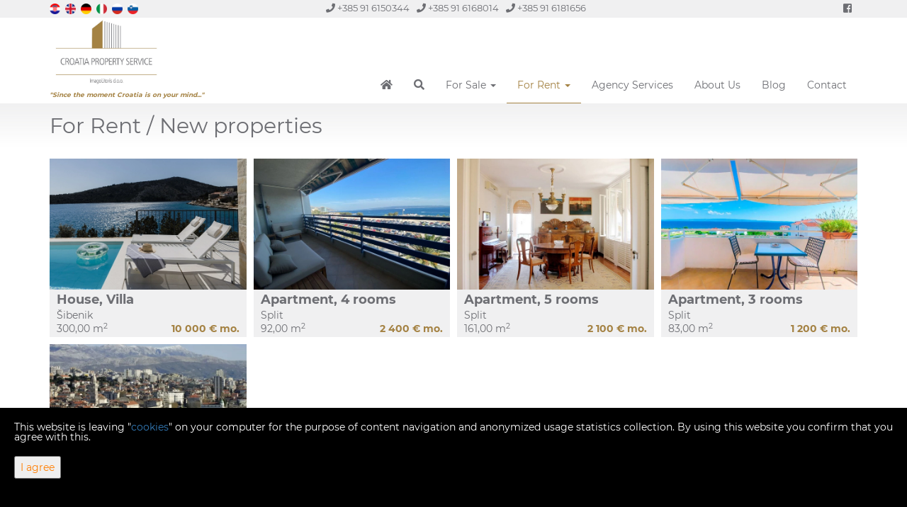

--- FILE ---
content_type: text/html; charset=UTF-8
request_url: https://croproservice.com/en/list?offer_type=rent&order_by=ts_created&offset=0&orderby=ts_created&orderdir=-1
body_size: 5192
content:
<!DOCTYPE html>
<html lang="en">
    <head>
        <meta http-equiv="X-UA-Compatible" content="IE=edge">
        <meta name="viewport" content="width=device-width, initial-scale=1">
        <meta name="format-detection" content="telephone=no">
        <!-- begin common head -->
<meta charset="utf-8">
<title>Real estate search: For Rent | Croatia Property Service</title>
<meta name="author" content="Croatia Property Service">
<meta name="google-site-verification" content="l91-lEUCQjj1K5oSrIllmvL2eZe6aPwPbt2QMbYmnZc">
<meta name="description" content="Real estate search: For Rent">
<meta property="og:title" content="Real estate search: For Rent">
<meta property="og:type" content="website">
<meta property="og:description" content="Real estate search: For Rent">
<meta property="og:url" content="https://croproservice.com/en/list?offer_type=rent&amp;order_by=ts_created">
<meta property="og:image" content="https://bunny.apolodorweb.com/item/41/1874-iznajmljuje-se-3s-stan-garazom-jz-znjan-slika-211945012.jpg?class=9f8fa8995f68e8bb38481f8466bdd1eb">
<link rel="alternate" hreflang="hr" href="https://croproservice.com/hr/list?offer_type=rent&amp;order_by=ts_created">
<link rel="alternate" hreflang="en" href="https://croproservice.com/en/list?offer_type=rent&amp;order_by=ts_created">
<link rel="alternate" hreflang="de" href="https://croproservice.com/de/list?offer_type=rent&amp;order_by=ts_created">
<link rel="alternate" hreflang="it" href="https://croproservice.com/it/list?offer_type=rent&amp;order_by=ts_created">
<link rel="alternate" hreflang="ru" href="https://croproservice.com/ru/list?offer_type=rent&amp;order_by=ts_created">
<link rel="alternate" hreflang="sl" href="https://croproservice.com/sl/list?offer_type=rent&amp;order_by=ts_created">
            <style>
                .google-map-container { display: none; }
                .iro-realestate-googlemap { display: none; }
            </style>
                    <style>
                #cookielaw {
                    display:none;
                    position:fixed;
                    bottom:0;
                    left:0;
                    right:0;
                    height:auto;
                    padding:20px;
                    font-size:14px;
                    background:#000;
                    color:#fff;
                    z-index:99999;
                }
                #cookielaw button {
                    float:right;
                    padding:7px;
                    color:#ff7e00;
                }
                @media screen and (max-width: 1500px) {
                    #cookielaw {
                        padding-bottom:44px;
                    }
                    #cookielaw button {
                        float:none;
                        display:block;
                        margin-top:20px;
                    }
                }
            </style>
                        <script src="https://ar1.100m2.si/argus_diet.js" async></script>
            <!-- end common head -->
        <link href="https://services.irealone.hr/static/blueimp-Gallery-3.3.0/css/blueimp-gallery.min.css" rel="stylesheet" media="screen">
        <link href="/static/css/bootstrap.css?v=1" rel="stylesheet" media="screen">
        <link href="/static/css/fontawesome-all.css" rel="stylesheet" media="screen">
        <link href="/static/css/iro-style.css" rel="stylesheet" media="screen">
        <link href="/static/css/iro-rwd.css" rel="stylesheet" media="screen">
        <link href="/static/css/iro-social.css" rel="stylesheet" media="screen">
        <link href="/static/css/iro-print.css" rel="stylesheet" media="print">
        <link href="/static/plugins/slick/slick.css" rel="stylesheet" media="screen">
        <script src="/static/js/jquery-3.2.1.min.js"></script>
        <script src="/static/js/bootstrap.min.js"></script>
        <script src="https://services.irealone.hr/static/blueimp-Gallery-3.3.0/js/jquery.blueimp-gallery.min.js"></script>
        <script src="/static/plugins/slick/slick.min.js"></script>
        <script src="/static/plugins/bcSwipe/jquery.bcSwipe.min.js"></script>
        <script src="/static/js/contact.js"></script>
        
		<!-- Google Tag Manager -->
		<script>(function(w,d,s,l,i){w[l]=w[l]||[];w[l].push({'gtm.start':
		new Date().getTime(),event:'gtm.js'});var f=d.getElementsByTagName(s)[0],
		j=d.createElement(s),dl=l!='dataLayer'?'&l='+l:'';j.async=true;j.src=
		'https://www.googletagmanager.com/gtm.js?id='+i+dl;f.parentNode.insertBefore(j,f);
		})(window,document,'script','dataLayer','GTM-PM364CR');</script>
		<!-- End Google Tag Manager -->

    </head>
    <body class="iro-body">
		<!-- Google Tag Manager (noscript) -->
		<noscript><iframe src="https://www.googletagmanager.com/ns.html?id=GTM-PM364CR"
		height="0" width="0" style="display:none;visibility:hidden"></iframe></noscript>
		<!-- End Google Tag Manager (noscript) -->
      <header>
        <div class="iro-top-header">
          <div class="container">
            <div class="row">
              <div class="col-md-4 col-sm-3 col-xs-6">
                <nav class="iro-top-header-lang">
                  <ul>
                                          <li><a href="https://croproservice.com/hr/list?offer_type=rent&order_by=ts_created&offset=0&orderby=ts_created&orderdir=-1" title="Prevedi na hrvatski" rel="alternate" hreflang="hr" lang="hr"><img src="/static/images/country/hr.png" alt="Prevedi na hrvatski"></a></li>
                                          <li><a href="https://croproservice.com/en/list?offer_type=rent&order_by=ts_created&offset=0&orderby=ts_created&orderdir=-1" title="Translate to English" rel="alternate" hreflang="en" lang="en"><img src="/static/images/country/en.png" alt="Translate to English"></a></li>
                                          <li><a href="https://croproservice.com/de/list?offer_type=rent&order_by=ts_created&offset=0&orderby=ts_created&orderdir=-1" title="Übersetzen Sie zum Deutsch" rel="alternate" hreflang="de" lang="de"><img src="/static/images/country/de.png" alt="Übersetzen Sie zum Deutsch"></a></li>
                                          <li><a href="https://croproservice.com/it/list?offer_type=rent&order_by=ts_created&offset=0&orderby=ts_created&orderdir=-1" title="Traduci in italiano" rel="alternate" hreflang="it" lang="it"><img src="/static/images/country/it.png" alt="Traduci in italiano"></a></li>
                                          <li><a href="https://croproservice.com/ru/list?offer_type=rent&order_by=ts_created&offset=0&orderby=ts_created&orderdir=-1" title="Перевести на русский язык" rel="alternate" hreflang="ru" lang="ru"><img src="/static/images/country/ru.png" alt="Перевести на русский язык"></a></li>
                                          <li><a href="https://croproservice.com/sl/list?offer_type=rent&order_by=ts_created&offset=0&orderby=ts_created&orderdir=-1" title="Prevedi v slovenski" rel="alternate" hreflang="sl" lang="sl"><img src="/static/images/country/sl.png" alt="Prevedi v slovenski"></a></li>
                                      </ul>
                </nav>
              </div>
              <div class="col-md-4 col-sm-6 hidden-xs iro-top-header-info">

    <a href="tel:+385916150344" title="+385 91 6150344"><i class="fas fa-phone" aria-hidden="true"></i> +385 91 6150344</a>
          <a href="tel:+385916168014" title="+385 91 6168014"><i class="fas fa-phone" aria-hidden="true"></i> +385 91 6168014</a>
          <a href="tel:+385916181656" title="+385 91 6181656"><i class="fas fa-phone" aria-hidden="true"></i> +385 91 6181656</a>
              </div>
              <div class="col-md-4 col-sm-3 col-xs-6 iro-top-header-social">
                <a href="https://web.facebook.com/croatiapropertyservice/" title="Croatia Property Service Facebook" target="_blank" rel="nofollow"><i class="fab fa-facebook-square"></i></a>
              </div>
            </div>
          </div>
        </div>
        <nav class="navbar navbar-default iro-menu">
          <div class="container">
            <div class="navbar-header">
              <button class="navbar-toggle collapsed" data-toggle="collapse" data-target="#iro-menu-items">
                <span class="sr-only">Menu</span>
                <i class="fas fa-bars"></i>
              </button>
              <a href="https://croproservice.com/en/" class="navbar-brand"><img src="/static/images/logo/logo.en.jpg" alt="Croatia Property Service logo"  title="Croatia Property Service" class="img-responsive"><span>"Since the moment Croatia is on your mind..."</span></a>
            </div>
            <div class="row">
              <div class="collapse navbar-collapse" id="iro-menu-items">
                  <ul class="nav navbar-nav">
                      <li><a href="https://croproservice.com/en/" title="Home"><i class="fas fa-home"></i></a></li>
                      <li><a href="https://croproservice.com/en/search" title="Search"><i class="fas fa-search"></i></a></li>
                                              <li class="dropdown">
                            <a href="#" class="dropdown-toggle" data-toggle="dropdown" role="button">For Sale <span class="caret"></span></a>
                            <ul class="dropdown-menu" role="menu">
                                                              <li>
                                  <a href="https://croproservice.com/en/list?offer_type=sell&amp;category=apartment" title="For Sale - Apartments">
                                    Apartments <span>(230)</span>
                                  </a>
                                </li>
                                                              <li>
                                  <a href="https://croproservice.com/en/list?offer_type=sell&amp;category=house" title="For Sale - Houses">
                                    Houses <span>(570)</span>
                                  </a>
                                </li>
                                                              <li>
                                  <a href="https://croproservice.com/en/list?offer_type=sell&amp;category=land" title="For Sale - Lands">
                                    Lands <span>(170)</span>
                                  </a>
                                </li>
                                                              <li>
                                  <a href="https://croproservice.com/en/list?offer_type=sell&amp;category=hotel" title="For Sale - Hotels">
                                    Hotels <span>(43)</span>
                                  </a>
                                </li>
                                                              <li>
                                  <a href="https://croproservice.com/en/list?offer_type=sell&amp;category=commercial" title="For Sale - Commercial Properties">
                                    Commercial Properties <span>(5)</span>
                                  </a>
                                </li>
                                                            <li><a href="https://croproservice.com/en/list?offer_type=sell&amp;order_by=ts_created" title="For Sale -  New properties"> New properties</a></li>
                            </ul>
                        </li>
                                                                    <li class="active dropdown">
                            <a href="#" class="dropdown-toggle" data-toggle="dropdown" role="button">For Rent <span class="caret"></span></a>
                            <ul class="dropdown-menu" role="menu">
                                                              <li>
                                  <a href="https://croproservice.com/en/list?offer_type=rent&amp;category=apartment" title="For Rent - Apartments">
                                    Apartments (3)
                                  </a>
                                </li>
                                                              <li>
                                  <a href="https://croproservice.com/en/list?offer_type=rent&amp;category=house" title="For Rent - Houses">
                                    Houses (1)
                                  </a>
                                </li>
                                                              <li>
                                  <a href="https://croproservice.com/en/list?offer_type=rent&amp;category=commercial" title="For Rent - Commercial Properties">
                                    Commercial Properties (1)
                                  </a>
                                </li>
                                                            <li><a href="https://croproservice.com/en/list?offer_type=rent&amp;order_by=ts_created" title="For Rent -  New properties"> New properties</a></li>
                            </ul>
                        </li>
                                            <li><a href="https://croproservice.com/en/pages/usluge-agencije" title="Agency Services">Agency Services</a></li>

                      
                      <li><a href="https://croproservice.com/en/pages/about" title="About Us">About Us</a></li>
                      
                      <li><a href="https://croproservice.com/en/blog" title=" Blog"> Blog</a></li>
                      
                      <li><a href="https://croproservice.com/en/contact" title="Contact">Contact</a></li>
                  </ul>
              </div>
            </div>
          </div>
        </nav>
      </header>
      <main class="iro-content-wrap">
        <div class="iro-content-title">
  <div class="container">
    <div class="row">
      <div class="col-md-12 col-sm-12 col-xs-12">
        <h1>
                      For Rent                          /  New properties                              </h1>
      </div>
    </div>
  </div>
</div>
<div class="iro-content">
  <div class="container">
                  <div class="row iro-list-realestate-group">
                      <div class="col-md-3 col-sm-6 col-xs-12 iro-list-realestate">
              <section>
                <div class="iro-list-realestate-img">
                  <a href="https://croproservice.com/en/realestate/19150/house-300-m2-for-rent-marina-vinisce" title="Exclusive Rent to Buy Offer: Oasis of Luxury in Vinišće!"><img src="https://bunny.apolodorweb.com/item/41/2043-0X5A3960.jpg?class=3be8446a06a01de165b08d8ffe7a53d0" alt="Exclusive Rent to Buy Offer: Oasis of Luxury in Vinišće!" class="img-responsive"></a>
                </div>
                <div class="iro-list-realestate-info">
                  <h2>
                                          House, Villa                                      </h2>
                  <ul>
                    <li>Šibenik</li>
                    <li>300,00 m<sup>2</sup><span>10 000 € mo.</span></li>
                  </ul>
                </div>
              </section>
            </div>
                      <div class="col-md-3 col-sm-6 col-xs-12 iro-list-realestate">
              <section>
                <div class="iro-list-realestate-img">
                  <a href="https://croproservice.com/en/realestate/19040/apartment-92-m2-for-rent-split-znjan" title="Attractive three-room apartment with garage, first row to the beach – Žnjan, Split!"><img src="https://bunny.apolodorweb.com/item/41/1874-iznajmljuje-se-3s-stan-garazom-jz-znjan-slika-211945012.jpg?class=3be8446a06a01de165b08d8ffe7a53d0" alt="Attractive three-room apartment with garage, first row to the beach – Žnjan, Split!" class="img-responsive"></a>
                </div>
                <div class="iro-list-realestate-info">
                  <h2>
                                          Apartment, 4 rooms                                      </h2>
                  <ul>
                    <li>Split</li>
                    <li>92,00 m<sup>2</sup><span>2 400 € mo.</span></li>
                  </ul>
                </div>
              </section>
            </div>
                      <div class="col-md-3 col-sm-6 col-xs-12 iro-list-realestate">
              <section>
                <div class="iro-list-realestate-img">
                  <a href="https://croproservice.com/en/realestate/19039/apartment-161-m2-for-rent-split-znjan" title="Spacious apartment of 161.00 m2 for long-term rent – Zvončac, Split!"><img src="https://bunny.apolodorweb.com/item/41/1873-stan-split-zvoncac-161.00-m2-dugorocni-najam-slika-123778877.jpg?class=3be8446a06a01de165b08d8ffe7a53d0" alt="Spacious apartment of 161.00 m2 for long-term rent – Zvončac, Split!" class="img-responsive"></a>
                </div>
                <div class="iro-list-realestate-info">
                  <h2>
                                          Apartment, 5 rooms                                      </h2>
                  <ul>
                    <li>Split</li>
                    <li>161,00 m<sup>2</sup><span>2 100 € mo.</span></li>
                  </ul>
                </div>
              </section>
            </div>
                      <div class="col-md-3 col-sm-6 col-xs-12 iro-list-realestate">
              <section>
                <div class="iro-list-realestate-img">
                  <a href="https://croproservice.com/en/realestate/32299/apartment-83-m2-for-rent-split-znjan" title="Apartment in an exclusive location with a beautiful sea view - Split!"><img src="https://bunny.apolodorweb.com/item/41/1602-Snimkazaslona(1578).jpeg?class=3be8446a06a01de165b08d8ffe7a53d0" alt="Apartment in an exclusive location with a beautiful sea view - Split!" class="img-responsive"></a>
                </div>
                <div class="iro-list-realestate-info">
                  <h2>
                                          Apartment, 3 rooms                                      </h2>
                  <ul>
                    <li>Split</li>
                    <li>83,00 m<sup>2</sup><span>1 200 € mo.</span></li>
                  </ul>
                </div>
              </section>
            </div>
                  </div>
              <div class="row iro-list-realestate-group">
                      <div class="col-md-3 col-sm-6 col-xs-12 iro-list-realestate">
              <section>
                <div class="iro-list-realestate-img">
                  <a href="https://croproservice.com/en/realestate/18746/commercial-property-400-m2-for-rent-split" title="Commercial space for rent in an attractive location in the center of Split!"><img src="https://bunny.apolodorweb.com/item/41/1369-Snimkazaslona(932).jpg?class=3be8446a06a01de165b08d8ffe7a53d0" alt="Commercial space for rent in an attractive location in the center of Split!" class="img-responsive"></a>
                </div>
                <div class="iro-list-realestate-info">
                  <h2>
                                          Commercial Property                                      </h2>
                  <ul>
                    <li>Split</li>
                    <li>400,00 m<sup>2</sup><span>6 000 € mo.</span></li>
                  </ul>
                </div>
              </section>
            </div>
                  </div>
            <div class="row">
        <div class="col-md-12 col-sm-12 col-xs-12 iro-list-pagination">
            <nav>
    <ul>
      
              <li class="active"><a href="https://croproservice.com/en/list?offer_type=rent&amp;order_by=ts_created&amp;offset=0&amp;orderby=ts_created&amp;orderdir=-1">1</a></li>
        
            </ul>
  </nav>
        </div>
      </div>
      </div>
</div>
      </main>
      <footer class="iro-footer">
        <div class="container">
          <div class="row">
            <div class="col-md-12 col-sm-12 col-xs-12 iro-copyright">
              <p>Copyright &copy; 2026 Croatia Property Service</p>
              <p>Fixed conversion rate 1 EUR = 7.53450 HRK</p>
              <p>Web Design &amp; Powered by <span class="iro-iro-orange">i</span><span class="iro-iro-white">Real</span><span class="iro-iro-orange">One</span> - <a href="https://irealone.com" title="iRealOne -  real estate management software" target="_blank"> real estate management software</a>.</p>
            </div>
          </div>
        </div>
      </footer>
    <!-- begin common body -->
            <div id="cookielaw">
                                    This website is leaving "<a href="http://en.wikipedia.org/wiki/HTTP_cookie" target="_blank" rel="nofollow">cookies</a>"
                    on your computer for the purpose of content navigation and anonymized usage statistics collection. By using this website you confirm
                    that you agree with this.
                    <button>I agree</button>
                            </div>
            <script>
                function cookielaw_get(cname) {
                    var name = cname + "=";
                    var ca = document.cookie.split(";");
                    for(var i=0; i<ca.length; i++) {
                        var c = ca[i];
                        while (c.charAt(0)==" ") c = c.substring(1);
                        if (c.indexOf(name) == 0) return c.substring(name.length,c.length);
                    }
                    return "";
                }

                function cookielaw_set(cname, cvalue) {
                    var d = new Date();
                    d.setTime(d.getTime() + (90*24*60*60*1000));
                    var expires = "expires="+d.toUTCString();
                    document.cookie = cname + "=" + cvalue + "; " + expires;
                }

                $(document).ready(function() {
                    $("#cookielaw button").click(function(e) {
                        e.preventDefault();
                        cookielaw_set("cookielaw", "true");
                        $("#cookielaw").fadeOut(500);
                    });
                    if(cookielaw_get("cookielaw") != "true") {
                        $("#cookielaw").fadeIn(500);
                    }
                });
            </script>
        <!-- end common body -->
    <button class="iro-gototop"><i class="fas fa-arrow-up"></i></button>
    <script>
      $(document).ready(function(){
        $(window).scroll(function(){
          if ($(this).scrollTop() > 400){
            $('.iro-gototop').fadeIn();
          } else{
            $('.iro-gototop').fadeOut();
          }
        });
      $('.iro-gototop').click(function () {
          $("html, body").animate({
              scrollTop: 0
          }, 600);
          return false;
      });
    });
    </script>
    </body>
</html>


--- FILE ---
content_type: text/css
request_url: https://croproservice.com/static/css/iro-style.css
body_size: 5041
content:
/* Bootstrap Customized - Do not write your CSS here */
@font-face {
  font-family: Montserrat;
  font-weight: 700;
  src: url('/static/fonts/Montserrat-Bold.ttf');
}
@font-face {
  font-family: Montserrat;
  font-weight: 400;
  src: url('/static/fonts/Montserrat-Regular.ttf');
}
html, body {
  font-family: Montserrat, sans-serif;
  overflow-x: hidden;
}
input[type=text],
input[type=email],
input[type=tel],
input[type=number],
select, textarea {
  background: transparent;
  border-radius: 0px;
  line-height: 1.3;
  -webkit-appearance: none;
}
input[type=number]::-webkit-inner-spin-button,
input[type=number]::-webkit-outer-spin-button {
  -webkit-appearance: none;
  margin: 0;
}
input:hover,
textarea:hover,
select:hover,
input:focus,
textarea:focus,
select:focus,
button:hover,
button:focus {
  outline: none;
}
textarea::-webkit-scrollbar              { display: none; }
textarea::-webkit-scrollbar-button       { display: none; }
textarea::-webkit-scrollbar-track        { display: none; }
textarea::-webkit-scrollbar-track-piece  { display: none; }
textarea::-webkit-scrollbar-thumb        { display: none; }
textarea::-webkit-scrollbar-corner       { display: none; }
textarea::-webkit-resizer                { display: none; }
.container-fluid {
  padding-left: 0px;
  padding-right: 0px;
 }
.carousel-fade .carousel-inner .item {
  opacity: 0;
  transition-property: opacity;
}
.carousel-fade .carousel-inner .active {
  opacity: 1;
}
.carousel-fade .carousel-inner .active.left,
.carousel-fade .carousel-inner .active.right {
  left: 0;
  opacity: 0;
  z-index: 1;
}
.carousel-fade .carousel-inner .next.left,
.carousel-fade .carousel-inner .prev.right {
  opacity: 1;
}
.carousel-fade .carousel-control {
  z-index: 2;
}
@media all and (transform-3d), (-webkit-transform-3d) {
  .carousel-fade .carousel-inner > .item.next,
  .carousel-fade .carousel-inner > .item.active.right {
    opacity: 0;
    -webkit-transform: translate3d(0, 0, 0);
    transform: translate3d(0, 0, 0);
  }
  .carousel-fade .carousel-inner > .item.prev,
  .carousel-fade .carousel-inner > .item.active.left {
    opacity: 0;
    -webkit-transform: translate3d(0, 0, 0);
    transform: translate3d(0, 0, 0);
  }
  .carousel-fade .carousel-inner > .item.next.left,
  .carousel-fade .carousel-inner > .item.prev.right,
  .carousel-fade .carousel-inner > .item.active {
    opacity: 1;
    -webkit-transform: translate3d(0, 0, 0);
    transform: translate3d(0, 0, 0);
  }
}
.carousel .carousel-inner .item img {
  cursor: pointer;
  overflow: hidden;
  width: 100%;
}
.carousel-inner .item {
  position: absolute;
  top: 0;
  bottom: 0;
  left: 0;
  right: 0;
}
.carousel-indicators {
  bottom: 5px;
}
.carousel-indicators li,
.carousel-indicators li.active {
  margin-right: 5px;
}
.carousel-indicators li:last-child,
.carousel-indicators li.active:last-child {
  margin-right: 0;
}
.dropdown-menu {
  border: 0px;
  border-radius: 0px;
  padding: 0px;
}
.navbar-default .navbar-collapse, .navbar-default .navbar-form {
  border: 0px;
}
.input-group {
  margin-bottom: 15px;
}
.input-group input {
  border-left: 0px !important;
  border-right: 0px !important;
  margin-bottom: 0px !important;
}
/* Bootstrap Customized End */

/* iRealOne Style */
.iro-body {
  background: rgba(255,255,255,1);
  color: rgba(109,110,115,1);
  font-size: 14px;
  line-height: 1;
}
.iro-body p {
  line-height: 1.5;
}
.iro-top-header {
  background: rgba(109,110,115,0.1);
}
.iro-top-header-lang {

}
.iro-top-header-lang ul {
  margin: 0px;
  padding: 0px;
}
.iro-top-header-lang ul > li {
  display: inline-block;
  list-style-type: none;
}
.iro-top-header-lang ul > li > a > img {
  height: 15px;
  width: 15px;
  margin: 5px 3px 5px 0;
}
.iro-top-header-info {
  font-size: 13px;
  margin: 5px 0 5px 0;
  text-align: center;
}
.iro-top-header-info a,
.iro-top-header-info a:hover,
.iro-top-header-info a:focus {
  color: rgba(109,110,115,1);
  margin-right: 10px;
  text-decoration: none;
}
.iro-top-header-social {
  text-align: right;
}
.iro-top-header-social i {
  color: rgba(109,110,115,1);
  margin: 5px 0 5px 3px;
}
.iro-menu {
  background: rgba(255,255,255,1);
  border: 0px;
  border-radius: 0px;
  margin-bottom: 0px;
  padding-top: 70px;
  text-transform: uppercase;
}
.navbar-brand img {
  max-width: 160px;
  margin-top: -85px;
}
.navbar-brand span {
  font-size: 9px;
  font-weight: 700;
  text-transform: none;
  font-style: italic;
  color: rgba(164,130,67,1);
}
.navbar-toggle {
  background: rgba(255,255,255,1);
  border: 0px;
  border-radius: 0px;
}
.navbar-nav {
  float: right;
  text-align: center;
}
.navbar-nav > li {
  display: inline-block;
  text-align: center;
  text-transform: none;
}
.navbar-default .navbar-nav > li > a {
  color: rgba(109,110,115,1);
  text-align: center;
  font-weight: 400;
  border-bottom: 1px solid transparent;
}
.navbar-default .navbar-nav > li > a > i {
  font-size: 15px;
}
.navbar-default .navbar-nav .open .dropdown-menu > li > a {
  color: rgba(109,110,115,1);
  text-align: center;
}
.navbar-default .navbar-nav > li > a:focus,
.navbar-default .navbar-nav > li > a:hover {
  background: rgba(255,255,255,1);
  color: rgba(164,130,67,1);
}
.navbar-default .navbar-nav > .open > a,
.navbar-default .navbar-nav > .open > a:focus,
.navbar-default .navbar-nav > .open > a:hover,
.navbar-default .navbar-nav > .active > a {
  background: rgba(255,255,255,1);
  color: rgba(164,130,67,1);
  border-bottom: 1px solid rgba(164,130,67,1);
}
.navbar-default .navbar-nav > .active > a,
.navbar-default .navbar-nav > .active > a:hover,
.navbar-default .navbar-nav > .active > a:focus {
  background: rgba(255,255,255,1);
  color: rgba(164,130,67,1);
  border-bottom: 1px solid rgba(164,130,67,1);
}
.navbar-default .navbar-toggle:hover, .navbar-default .navbar-toggle:focus {
  background: rgba(164,130,67,1);
  color: rgba(255,255,255,1);
}
.dropdown-menu > li > a {
  background: rgba(109,110,115,0.1) !important;
  color: rgba(109,110,115,1) !important;
  padding: 5px 0;
  text-transform: none;
}
.dropdown-menu > li > a:focus,
.dropdown-menu > li > a:hover {
  background: rgba(164,130,67,1) !important;
  color: rgba(255,255,255,1) !important;
}
.iro-footer {
  background: rgba(109,110,115,1);
  color: rgba(255,255,255,1);
  padding: 15px;
}
.iro-footer a,
.iro-footer a:hover,
.iro-footer a:focus {
  color: rgba(255,255,255,1);
  text-decoration: none;
}
.iro-gototop {
  display: none;
  position: fixed;
  bottom: 15px;
  right: 15px;
  background: rgba(164,130,67,1);
  color: rgba(255,255,255,1);
  border: 0px;
  font-size: 17px;
  padding: 10px;
  z-index: 9999;
}
.iro-copyright p {
  font-size: 12px;
  margin: 0px;
  text-align: center;
  color: rgba(255,255,255,1);
}
.iro-slider-wrapper {

}
.carousel-inner {
  position: relative;
  width: 100%;
  padding-bottom: 40.00%; /* 21:9 modified*/
}
.carousel-indicators li {
  height: 23px;
  width: 23px;
  border: 0px;
  border-radius: 50%;
  background: rgba(255,255,255,0.75);
}
.carousel-indicators li.active {
  height: 25px;
  width: 25px;
  background: rgba(164,130,67,1);
}
.carousel-caption {
  background: rgba(164,130,67,0.75);
  right: auto;
  left: 100px;
  bottom: auto;
  padding: 10px;
  width: auto;
  top: 50px;
  width: 285px;
  text-shadow: none;
}
.carousel-caption h3 {
  margin: 0px;
  padding: 0px;
  font-size: 18px;
  text-align: left;
  font-weight: 700;
}
.carousel-caption h3 > span {
  display: block;
  text-align: left;
  font-size: 14px;
  font-weight: 400;
}
.carousel-caption > span {
  display: block;
  float: right;
  background: rgba(164,130,67,1);
  padding: 5px 10px;
  font-weight: 700;
}
.carousel-caption > p {
  font-size: 12px;
  margin: 0px;
  text-align: left;
  padding: 10px 0;
}
.iro-content-wrap {
  min-height: 600px;
}
.iro-content-title {
  background: linear-gradient(0deg, transparent, rgba(109,110,115,0.1) 100%) no-repeat;

}
.iro-content-title h1 {
  font-size: 30px;
  margin: 0px;
  padding: 15px 0;
}
.iro-content-title h1 > span {
  display: inline-block;
  font-weight: 700;
  color: rgba(164,130,67,1);
}
.iro-content-title h1 > span.strike {
  display: inline-block;
  text-decoration: line-through;
  font-weight: 400;
  font-size: 80%;
  color: rgba(109,110,115,1);
}
.iro-content {
  padding: 15px 0;
}

/** iro-index **/
.iro-index-title {

}
.iro-index-title h2 {
  font-size: 20px;
  margin: 10px 0;
  padding: 0px;
}
.iro-index-info {

}
.iro-index-search {
  background: transparent;
  padding: 0 0 15px 0;
}
.iro-index-search label {
  font-weight: 400;
  margin-bottom: 10px;
}
.iro-index-search input,
.iro-index-search select {
  border: 3px solid rgba(109,110,115,0.1);
  margin-bottom: 15px;
  padding: 5px 10px;
  width: 100%;
}
.iro-index-search input.iro-custom-id {
  background: rgba(109,110,115,0.1);
}
.iro-index-search input:hover,
.iro-index-search select:hover {
  border-color: rgba(164,130,67,0.5);
}
.iro-index-search select > option.iro-select-option-child {
  padding-left: 10px;
}
.iro-index-search button {
  background: rgba(109,110,115,0.1);
  color: rgba(109,110,115,1);
  border: 0px;
  padding: 10px 0;
  width: 100%;
  font-weight: 700;
}
.iro-index-search button:hover {
  background: rgba(164,130,67,1);
  color: rgba(255,255,255,1);
}
a.iro-index-search-advanced {
  display: block;
  text-align: center;
  color: rgba(164,130,67,1);
  background: rgba(255,255,255,1);
  padding: 7px 0;
  font-weight: 700;
  border: 3px solid rgba(109,110,115,0.1);
  text-decoration: none;
}
a.iro-index-search-advanced:hover {
  background: rgba(109,110,115,0.1);
  color: rgba(109,110,115,1);
  border-color: transparent;
}

/** iro-search **/
.iro-search-form {

}
.iro-search-form input,
.iro-search-form select {
  border: 3px solid rgba(109,110,115,0.1);
  margin-bottom: 15px;
  padding: 5px 10px;
  width: 100%;
}
.iro-search-form input:hover,
.iro-search-form select:hover {
  border-color: rgba(164,130,67,0.5);
}
.iro-search-form button {
  background: rgba(109,110,115,0.1);
  border: 0px;
  color: rgba(109,110,115,1);
  margin-bottom: 15px;
  padding: 10px 0;
  width: 100%;
  font-weight: 700;
}
.iro-search-form button:hover {
  background: rgba(164,130,67,1);
  color: rgba(255,255,255,1);
}
.iro-search-form label {
  padding-top: 5px;
  padding-bottom: 5px;
}
.input-group > .input-group-addon:first-child {
  padding: 5px 0 5px 5px;
}
.input-group > .input-group-addon:last-child {
  padding: 5px 5px 5px 0;
}
.input-group-addon {
  background: transparent;
  border: 3px solid rgba(109,110,115,0.1);
  border-radius: 0px;
  color: rgba(109,110,115,1);
  font-weight: 400;
}
.iro-search-form-check-group {

}
.iro-search-form-check-group label {
  display: block;
  font-weight: 400;
  margin: 0 auto;
}
.iro-search-form-check-group input {
  margin-top: 10px;
}
input[type=checkbox],
input[type=checkbox]:hover,
input[type=checkbox]:focus{
  -webkit-appearance: none;
  appearance: none;
  border: 0px;
  border-radius: 0px;
  outline: none;
  background: transparent;
  display: inline;
}
input[type=checkbox]::before {
  width: 17px;
  height: 17px;
  border-radius: 50%;
  float: left;
  font-size: 17px;
  content: '';
  background: rgba(109,110,115,0.1);
  margin: 0 auto;
  padding-right: 10px;
  text-align: center;
  margin-right: 5px;
}
input[type=checkbox]:checked::before {
  background: rgba(164,130,67,1);
}

/** iro-contact **/
.iro-contact-map {
  border: 0px;
  margin-bottom: -15px; /* Override default iro-content -> padding-bottom: 15px */
  height: 250px;
  width: 100%;
  vertical-align: bottom;
}
.iro-contact-form {
  margin-bottom: 15px;
}
.iro-contact-form input,
.iro-contact-form select,
.iro-contact-form textarea {
  color: rgba(109,110,115,1);
  border: 3px solid rgba(109,110,115,0.1);
  margin-bottom: 15px;
  padding: 5px 10px;
  width: 100%;
  max-width: 100%;
}
.iro-contact-form textarea {
  height: 150px;
  max-height: 150px;
}
.iro-contact-form label {
  font-weight:400;
}
.iro-contact-form input[type=checkbox] {
  -webkit-appearance:none;
  border:0;
  border-radius:0;
  float:left;
  width:auto;
  padding-top:0;
}
.iro-contact-form input:hover,
.iro-contact-form select:hover,
.iro-contact-form textarea:hover,
.iro-contact-form input:focus,
.iro-contact-form select:focus,
.iro-contact-form textarea:focus {
  border-color: rgba(164,130,67,0.5);
}
.iro-contact-form button {
  background: rgba(109,110,115,0.1);
  border: 0px;
  color: rgba(109,110,115,1);
  padding: 10px 0;
  width: 100%;
  font-weight: 700;
}
.iro-contact-form button:hover,
.iro-contact-form button:focus {
  background: rgba(164,130,67,1);
  color: rgba(255,255,255,1);
}
::-webkit-input-placeholder {
  color: rgba(109,110,115,1);
}
:-moz-placeholder {
  color: rgba(109,110,115,1);
  opacity: 1;
}
::-moz-placeholder {
  color: rgba(109,110,115,1);
  opacity: 1;
}
:-ms-input-placeholder {
  color: rgba(109,110,115,1);
}
::-ms-input-placeholder {
  color: rgba(109,110,115,1);
}
.iro-contact-info {

}
.iro-contact-info ul {
  margin: 0px;
  padding: 0px;
  list-style-type: none;
}
.iro-contact-info ul > li {
  padding-bottom: 10px;
}
.iro-contact-info ul > li > i,
.iro-contact-info ul > li > a > i {
  width: 15px;
  color: rgba(164,130,67,0.75);
}
.iro-contact-info ul > li > a,
.iro-contact-info ul > li > a:hover,
.iro-contact-info ul > li > a:focus {
  color: inherit;
  text-decoration: none;
}
.iro-contact-agents h2 {
  font-size: 20px;
}
.iro-contact-single-agent {
  background: rgba(109,110,115,0.1);
  color: rgba(109,110,115,1);
  margin-bottom: 15px;
}
.iro-contact-single-agent img {
  margin: 0 auto;
}
.iro-contact-single-agent-info {

}
.iro-contact-single-agent-info h3 {
  color: rgba(164,130,67,1);
  border-bottom: 1px solid rgba(164,130,67,0.5);
  font-size: 18px;
  font-weight: 700;
  text-align: center;
  margin: 0px;
  padding: 10px 0;
}
.iro-contact-single-agent-info ul {
  margin: 0px;
  padding: 10px;
  list-style-type: none;
}
.iro-contact-single-agent-info ul > li {
  margin-bottom: 5px;
}
.iro-contact-single-agent-info ul > li > a,
.iro-contact-single-agent-info ul > li > a:hover,
.iro-contact-single-agent-info ul > li > a:focus {
  color: inherit;
  text-decoration: none;
}

#contact_form label {
    font-size:80%;
}

/* iro-list */
.iro-list-realestate-group {
  margin-left: -5px;
  margin-right: -5px;
}
.iro-list-realestate {
  padding-left: 5px;
  padding-right: 5px;
  margin-bottom: 10px;
}
.iro-list-realestate-img {
  position: relative;
}
.iro-list-realestate img {
  width: 100%;
}
.iro-list-realestate-info {
  background: rgba(109,110,115,0.1);
  color: rgba(109,110,115,1);
}
.iro-list-realestate-info h2 {
  font-size: 18px;
  font-weight: 700;
  padding: 5px 10px;
  margin: 0px;
}
.iro-list-realestate-info ul {
  margin: 0px;
  padding: 0px;
  list-style-type: none;
}
.iro-list-realestate-info ul > li {
  padding: 0 10px 5px 10px;
}
.iro-list-realestate-info ul > li > span {
  color: rgba(164,130,67,1);
  float: right;
  font-weight: 700;
}
.iro-list-realestate-info p {
  font-size: 10px;
  line-height: 1.75;
  padding: 0 10px;
  margin: 0px;
  min-height: 40px;
}
.iro-list-realestate-info a,
.iro-list-realestate-info a:hover,
.iro-list-realestate-info a:focus {
  display: block;
  color: rgba(255,255,255,1);
  border-top: 1px solid rgba(255,255,255,1);
  padding: 5px 10px;
  text-align: center;
  text-decoration: none;
}
.iro-list-pagination {
  text-align: center;
}
.iro-list-pagination ul {
  display: inline-block;
  list-style-type: none;
  margin: 5px 0 0 0 ;
  padding: 0px;
}
.iro-list-pagination ul > li {
  display: inline;
}
.iro-list-pagination ul > li > a {
  background: rgba(109,110,115,0.1);
  color: rgba(109,110,115,1);
  float:left;
  padding: 10px 15px;
  text-decoration: none;
}
.iro-list-pagination ul > li > a:hover,
.iro-list-pagination ul > li > a:focus {
  background: rgba(109,110,115,1);
  color: rgba(255,255,255,1);
}
.iro-list-pagination ul > li.active > a,
.iro-list-pagination ul > li.active > a:hover,
.iro-list-pagination ul > li.active > a:focus {
  background: rgba(109,110,115,1);
  color: rgba(255,255,255,1);
}
.iro-list-empty {

}
.iro-list-empty > p {
  background: rgba(109,110,115,0.1);
  color: rgba(109,110,115,1);
  border: 3px solid rgba(109,110,115,0.1);
  border-radius: 3px;
  padding: 25px 0;
  text-align: center;
}
.iro-list-empty > h2 {
  font-size: 20px;
  margin: 0px;
  padding: 10px 0;
}

/* iro-realestate */
.iro-realestate {

}
.iro-realestate-properties {

}
.iro-realestate-properties h3 {
  font-size: 16px;
  font-weight: 700;
  margin: 0px;
  padding: 0px;
}
.iro-realestate-properties ul {
  margin: 0px;
  padding: 0px;
  list-style-type: none;
}
.iro-realestate-properties ul > li {
  border-bottom: 1px solid rgba(109,115,115,0.1);
  padding: 7px 0;
}
.iro-realestate-properties ul > li > span {
  float: right;
  font-weight: 700;
}
.iro-realestate-features {

}
.iro-realestate-features h3 {
  font-size: 16px;
  font-weight: 700;
  margin: 15px 0 0 0;
  padding: 0px;
}
.iro-realestate-features ul {
  margin: 0px;
  padding: 0px;
  list-style-type: none;
}
.iro-realestate-features ul > li {
  background: transparent;
  border: 1px solid rgba(109,110,115,0.1);
  color: rgba(109,110,115,1);
  float: left;
  padding: 5px;
  margin: 5px 5px 0 0;
}
.iro-realestate-description {
  margin-top: 15px;
}
.iro-realestate-description h2 {
  background: rgba(109,110,115,0.1);
  color: rgba(164,130,67,1);
  font-size: 20px;
  font-weight: 700;
  padding: 5px;
  margin: 0px;
}
.iro-realestate-description p {
  border: 1px solid rgba(109,110,115,0.1);
  padding: 5px;
}
.iro-realestate-gallery {
  margin-bottom: 0px;
}
.iro-realestate-gallery-slider {

}
.iro-realestate-gallery-slider img {
  border-top: 1px solid rgba(255,255,255,1);
  border-right: 1px solid rgba(255,255,255,1);
  opacity: 0.8;
}
.iro-realestate-gallery-slider img:hover {
  opacity: 1;
}
.iro-realestate-googlemap h3 {
  font-size: 16px;
  font-weight: 700;
  margin: 15px 0 5px 0;
  padding: 0px;
}
.iro-realestate-googlemap-object {
  position: relative;
  padding-bottom: 42.86%; /* 16:9 */
}
#google-map-canvas { /* iro-realestate-googlemap element */
  position: absolute;
  top:0;
  left: 0;
  width: 100%;
  height: 100%;
}
.iro-realestate-sidebar {

}
.iro-realestate-agent {
  background: rgba(109,110,115,0.1);
  color: rgba(109,110,115,1);
  margin-bottom: 15px;
  padding: 10px;
}
.iro-realestate-agent h3 {
  font-size: 16px;
  font-weight: 700;
  margin: 0px;
  padding: 0 0 5px 0;
}
.iro-realestate-agent-img img {
  max-height: 120px;
  margin-bottom: 5px;
  float: left;
}
.iro-realestate-agent-info {
  padding-top: 10px;
}
.iro-realestate-agent-info ul {
  float: left;
  list-style-type: none;
  margin: 0px;
  padding: 0px;
}
.iro-realestate-agent-info ul > li {
  padding: 0 0 5px 10px;
  font-weight: 700;
}
.iro-realestate-agent-info ul > li > a,
.iro-realestate-agent-info ul > li > a:hover,
.iro-realestate-agent-info ul > li > a:focus {
  color: inherit;
  text-decoration: none;
}
.iro-realestate-agent-info ul > li > span {
  display: block;
  font-size: 80%;
  font-weight: 400;
}
.iro-realestate-agent-form {
  margin-top: 10px;
}
.iro-realestate-agent-form input,
.iro-realestate-agent-form textarea {
  background: transparent;
  color: rgba(109,110,115,1);
  border: 3px solid rgba(109,110,115,0.1);
  margin-bottom: 10px;
  padding: 10px;
  width: 100%;
  max-width: 100%;
}
.iro-realestate-agent-form input:hover,
.iro-realestate-agent-form textarea:hover {
  border-color: rgba(164,130,67,0.5);
}
.iro-realestate-agent-form textarea {
  height: 70px;
}
.iro-realestate-agent-form button {
  background: rgba(109,110,115,0.1);
  border: 0px;
  color: rgba(109,110,115,1);
  padding: 10px 0;
  width: 100%;
  font-weight: 700;
}
.iro-realestate-agent-form button:hover {
  background: rgba(164,130,67,1);
  color: rgba(255,255,255,1);
}

/**/
.iro-special-content {
  margin-bottom: 30px;
}
.iro-special-content img {
  max-width: 150px;
  display: block;
  margin: 0 auto;
}
.iro-special-content h2 {
  margin: 0 0 10px 0;
  padding: 10px 0;
  font-size: 18px;
  text-align: center;
  border-bottom: 1px solid rgba(109,110,115,0.1);
}
.iro-special-content p {
  font-size: 13px;
  text-align: center;
}

.iro-about-section {

}
.iro-about-section h2 {
  margin: 15px 0 10px 0;
  padding: 0px;
  font-size: 18px;
}
.iro-about-section p > span.email {
  display: block;
  font-weight: 700;
  font-size: 13px;
}
.iro-about-section p > span.url {
  display: block;
  font-weight: 700;
  font-size: 13px;
}
.iro-about-section p > span.url > a {
  color: rgba(109,110,115,1);
  text-decoration: none;
}
.iro-about-section p > span.url > a:hover {
  color: rgba(164,130,67,1);
}

/* iRealOne API Response */
.api-response {
  display: none;
  position: absolute;
  top: 50%;
  left: 50%;
  transform: translate(-50%, -50%);
  border-radius: 3px;
  padding: 10px;
}
.api-response.api-success {
  color: rgba(109,110,115,1);
  background: rgba(109,110,115,0.1);
}
.api-response.api-error{
  color: rgba(109,110,115,1);
  background: rgba(109,110,115,0.1);
}
.api-message{
  font-weight: 700;
}
.api-response ul {
  padding-left: 25px;
  margin-top: 10px;
}

/* iRealOne Signature Style */
.iro-iro-orange {
  font-weight: bold !important;
  color: rgba(235,139,45,1) !important;
}
.iro-iro-white {
  font-weight: bold !important;
  color: rgba(255,255,255,1) !important;
}

/* Services page, specifics */
.img-services {
  margin-bottom: 20px;
}


.price_txt_hrk {
  font-size: 13px;
  font-weight: 500;
}

.iro-button-expose {
    font-size:120%;
}


.pdf-brosura {
  background-color: rgba(164,130,67,1);
  padding: 5px 40px 23px 40px;
  text-align: center;
  color: white;
}

.pdf-brosura h2 {
  font-weight: 600;
  font-size:25px;
}

.pdf-brosura p {
  text-transform: uppercase;
  font-weight: 500;
  margin-top: 15px;
}

.pdf-brosura a.iro-button-expose {
  color: white;
  padding: 13px;
  border: 1px solid white;
  font-size: 14px;
  text-transform: uppercase;
}


.link-brosura {
  margin-top: 12px;
}

.link-brosura {
  display: flex;
  justify-content: center;
  align-items: center;
  gap:15px;
}




.col-md-4.col-sm-6.hidden-xs.iro-top-header-info {
  display: flex;
  flex-direction: row;
  width: 36%;
}

.col-md-4.col-sm-3.col-xs-6.iro-top-header-social {
  width: 30%;
}

--- FILE ---
content_type: text/css
request_url: https://croproservice.com/static/css/iro-rwd.css
body_size: 544
content:
/* iRealOne Responsive Web Design Style */
@media (max-width:1199px) {
  .navbar-brand img {
    max-width: 160px;
  }
}

@media (max-width:991px) {
  .nav > li {
    display: block;
  }
  .navbar-nav > li {
    font-size: 80%;
  }
}

@media (max-width:767px) {


  .col-md-4.col-sm-3.col-xs-6.iro-top-header-social {
      width: 50%;
  }

  .iro-realestate-sidebar {
    margin-top: 10px;
  }
  .carousel-caption {
    display:none;
  }
  .carousel-indicators li {
    height: 15px;
    width: 15px;
  }
  .carousel-indicators li.active {
    height: 17px;
    width: 17px;
  }
  .navbar-nav {
    float: none;
  }
  .carousel-inner {
    padding-bottom: 42.86%; /* 21:9 */
  }
  .iro-menu {
    padding-top: 40px;
  }
  .navbar-brand img {
    max-width: 110px;
    margin-top: -55px;
  }
  .navbar-brand span {
    font-size: 8px;
  }
  .navbar-nav > li {
    font-size: 100%;
  }

  .pdf-brosura h2 {
    font-weight: 700;
    font-size: 18px;
    margin-bottom:0px;
}

.pdf-brosura p {
  font-size: 10px!important;
}

.pdf-brosura a{
  padding: 9px!important;
  font-size: 10px!important;

}

.link-brosura {
    margin-top: 16px!important;
}

.pdf-brosura {
      padding: 1px 20px 13px 20px!important;
}
}


--- FILE ---
content_type: text/css
request_url: https://croproservice.com/static/css/iro-social.css
body_size: 461
content:
/* Bootstrap Customized - Do not write your CSS here */
.no-padding > [class*='col-'] {
  padding-left: 0;
  padding-right: 0;
  margin: 0px auto;
}
.no-padding > div:first-child {
  padding-left: 15px;
}
.no-padding > div:last-child {
  padding-right: 15px;
}
/* Bootstrap Customized End*/

/* iRealOne Social Buttons Style */
.iro-social-buttons {
  color: rgba(255,255,255,1);
  display: block;
  font-size: 15px;
  padding: 10px 0;
  text-align: center;
  line-height: 1.2;
  width: 100%;
}
.iro-social-buttons:hover,
.iro-social-buttons:focus {
  color: rgba(255,255,255,1);
  text-decoration: none;
}
.iro-facebook {
  background-color: rgba(59, 89, 152, 1);
}
.iro-gplus {
  background-color: rgba(221, 75, 57, 1);
}
.iro-twitter {
  background-color: rgba(85, 172, 238, 1);
}
.iro-viber {
  background-color: rgba(89, 38, 124, 1);
}
.iro-messenger {
  background-color: rgba(0, 132, 255, 1);
}
.iro-whatsapp {
  background-color: rgba(52, 175, 35, 1);
}
